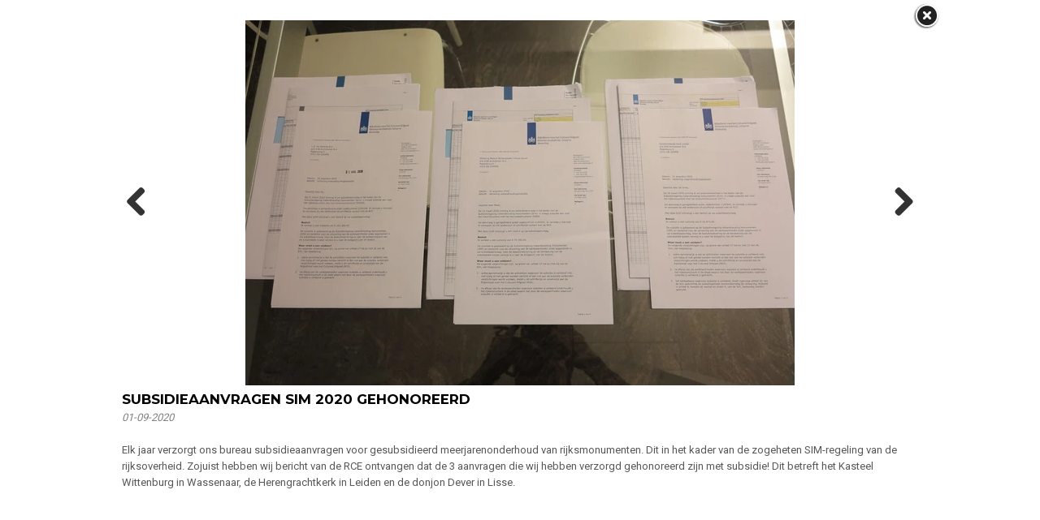

--- FILE ---
content_type: text/html
request_url: https://www.gvbarchitecten.nl/c/actueel/lb99387/subsidieaanvragen-sim-2020-gehonoreerd
body_size: 3366
content:
<!DOCTYPE html PUBLIC "-//W3C//DTD XHTML 1.0 Strict//EN" "http://www.w3.org/TR/xhtml1/DTD/xhtml1-strict.dtd">
<html xmlns="http://www.w3.org/1999/xhtml" xml:lang="en" lang="en">
<head>
<meta http-equiv="Content-Type" content="text/html; charset=UTF-8" />
<meta http-equiv="content-language" content="nl">
<meta name="google" content="notranslate">


<meta name="description" content="01-09-2020Elk jaar verzorgt ons bureau subsidieaanvragen voor gesubsidieerd meerjarenonderhoud van rijksmonumenten. Dit in het kader van de zogeheten SIM-regeling van de rijksoverheid. Zojuist hebben wij bericht van de RCE ontvangen dat de 3 aanvragen die wij hebben verzorgd gehonoreerd zijn met subsidie! Dit betreft het Kasteel Wittenburg in Wassenaar, de Herengrachtkerk in Leiden en de donjon Dever in Lisse. ..." />
<meta name="keywords" content="" />
<meta name="language" content="nl" />
<meta property="og:title" content="subsidieaanvragen SIM 2020 gehonoreerd - GVB architecten Leiden" />
<meta property="og:description" content="01-09-2020Elk jaar verzorgt ons bureau subsidieaanvragen voor gesubsidieerd meerjarenonderhoud van rijksmonumenten. Dit in het kader van de zogeheten SIM-regeling van de rijksoverheid. Zojuist hebben wij bericht van de RCE ontvangen dat de 3 aanvragen die wij hebben verzorgd gehonoreerd zijn met subsidie! Dit betreft het Kasteel Wittenburg in Wassenaar, de Herengrachtkerk in Leiden en de donjon Dever in Lisse. ..." />
<meta property="og:url" content="https://www.gvbarchitecten.nl/c/actueel/lb99387/subsidieaanvragen-sim-2020-gehonoreerd" />
<meta property="og:image" content="https://www.gvbarchitecten.nl/uimg/gvb2/b99387_img1f.jpg" />

<link rel="canonical" href="https://www.gvbarchitecten.nl/lb99387/subsidieaanvragen-sim-2020-gehonoreerd">
<meta property="og:image:width" content="1600" />
<meta property="og:image:height" content="1066" />
 
<title>subsidieaanvragen SIM 2020 gehonoreerd - GVB architecten Leiden</title>

<link rel="stylesheet" type="text/css" href="/css/style_gvb2.css?rev=1120231114105642" />

<link href='//fonts.googleapis.com/css?family=Montserrat:400,700' rel='stylesheet' type='text/css'>
<link href='//fonts.googleapis.com/css?family=Roboto:400,700' rel='stylesheet' type='text/css'> <style>body{background-color:#Ffffff;background-image:url('/uimg/gvb2/clear.gif?d=105642');background-repeat:no-repeat;background-attachment:fixed;background-position:center top;background-size:cover;-webkit-background-size: cover;-moz-background-size: cover;-o-background-size: cover;}</style>   
<link rel="icon" type="image/jpg" href="/uimg/gvb2/siteiconf.jpg">
   
<link rel="stylesheet" type="text/css" href="/fontello/css/fontello.css?rev=250217">
<link rel="stylesheet" type="text/css" href="/fontello/css/animation.css">
<!--[if IE 7]><link rel="stylesheet" href="/fontello/css/fontello-ie7.css"><![endif]-->

<script language="javascript" src="//ajax.googleapis.com/ajax/libs/jquery/1.8.2/jquery.min.js"></script>
<!--[if IE]><script src="//html5shiv.googlecode.com/svn/trunk/html5.js"></script><![endif]-->

<script language="javascript">
try {
var kolommargin_min = 10;
var kolommargin_max = 50;
var blokmarginbot = 30;
var uitlijnpar = 'Y';
var bottomuitlijnpar = '';
}
catch(err){};
</script>


<script language="javascript">var normhoogte=0;var ltablet='';var lmobile='';var snm='gvb2';</script>
<script src="/blocks.js?rev=20210131"></script>
<script src="/validate.js"></script>


<style>
body {
	overflow-y:scroll;
}
.block {
	background:#ffffff; ;
	position:absolute;
	width: 230px;
	max-width: 230px;
}
.sideblock {
	position:relative;
	overflow:auto;
	width: 230px;
	max-width: 230px;
}

.blockcontent {
        overflow:hidden;
		clear:both;
		}
.blockcontent img {
        max-width: 216px;
}






</style>

<script type="text/javascript" src="/fancybox2/lib/jquery.mousewheel-3.0.6.pack.js"></script>
<script type="text/javascript" src="/fancybox2/source/jquery.fancybox.js"></script>
<link rel="stylesheet" type="text/css" href="/fancybox2/source/jquery.fancybox.css" media="screen" />
<div id="switchkleur" style="display:none;background:#ffffff; "></div>
<script language="Javascript" src="/gofancyv3.js?rev=20200904"></script>
<script type="text/javascript" src="/ajax.js"></script>
<script src="/countpage.js?rev=1" type="text/javascript"></script>
<script src="//ajax.googleapis.com/ajax/libs/mootools/1.5.2/mootools.min.js"></script><script language="javascript" src="/lazyload.js"></script>

 


</head>

<body onload="setupBlocks();" id="c1802" class="bodytag resultpage ">



<div id="fb-root"></div>
<div id="startdiv"></div>

<div id="container" style="position:relative">



<div style="text-align:left" id="topdiv"><a href="/"><img src="/uimg/gvb2/sitetopf.gif?d=105642" border="0" height="55" id="topafbeelding" alt="home" title="home"></a></div>


<div style="clear:both"></div>
<div class="navdiv">
<div class="menutable" style="margin-bottom:5px;text-align:center;">
<div class="menuuit mnuitm1" style="display:inline-block;margin-top:5px;line-height:30px"><a href="/c/architectuur" ><span class="menuuit">Architectuur</span></a></div>

<div class="menuuit mnuitm2" style="display:inline-block;margin-top:5px;line-height:30px"><a href="/c/restauratie" ><span class="menuuit">Restauratie</span></a></div>

<div class="menuuit mnuitm3" style="display:inline-block;margin-top:5px;line-height:30px"><a href="/c/bouwhistorie" ><span class="menuuit">Bouwhistorie</span></a></div>

<div class="menuuit mnuitm4" style="display:inline-block;margin-top:5px;line-height:30px"><a href="/c/onderhoud" ><span class="menuuit">Onderhoud</span></a></div>

<div class="menuuit mnuitm5" style="display:inline-block;margin-top:5px;line-height:30px"><a href="/c/impressie-oudere-projecten" ><span class="menuuit">impressie oudere projecten</span></a></div>

<div class="menuuit mnuitm6" style="display:inline-block;margin-top:5px;line-height:30px"><a href="/c/bureau" ><span class="menuuit">Bureau</span></a></div>

<div class="menuaan mnuitm7" style="display:inline-block;margin-top:5px;line-height:30px"><a href="/c/actueel" ><span class="menuaan">Actueel</span></a></div>

<div class="menuuit mnuitm8" style="display:inline-block;margin-top:5px;line-height:30px"><a href="/c/contact" ><span class="menuuit">Contact</span></a></div>
</div>
</div>




<div id="blocklistwrap">


<div style="position:relative;overflow:hidden;" id="blocklist" class="blocklistclass">

<div id="wacht" style="text-align:center;height:200px;margin-top:100px"><img src="/img/loader.gif"></div>
<a name="label"></a><div class="block blockpc blok1 " style="display:none" id="b">
<div class="blockscroll">

<div class="blockcontent" >
<!--B-->
<div style="margin-bottom:7px;height:150px;overflow:hidden;position:relative" class="imgdiv "><a href="/lb99387/subsidieaanvragen-sim-2020-gehonoreerd" onclick="gof('/lb99387/subsidieaanvragen-sim-2020-gehonoreerd');return false" ><img class="blockimg" width="226" height="150" style="display:block;max-width:226px;max-height:150px;margin-left:-5px;margin-top:;min-width:100%" src="/img/clear.gif" data-src="/uimg/gvb2/b99387_img1f.jpg?d=2&w=226" alt="subsidieaanvragen SIM 2020 gehonoreerd" title="subsidieaanvragen SIM 2020 gehonoreerd >>" border="0" id="firstimgblock99387"><div class="imgdivxtra"></div>
<noscript><img src="/uimg/gvb2/b99387_img1f.jpg?d=2&w=226" width="226" height="150" ></noscript>
</a></div>
 
<H1 class="blok1" style="display:none"></H1>
<span >
<span class="txt blok1"></span><div style="height:7px"></div>

</span>

</div>
<span >

</span>
</div>
</div>
<a name="label99387"></a><div class="block blockpc blok1      leenblok" style="display:none" id="b99387">
<div class="blockscroll">

<div class="blockcontent" >
 
<H1 class="blok1" ><div onclick="javascript:gof('/lb99387/subsidieaanvragen-sim-2020-gehonoreerd')" onmouseover="this.style.cursor='pointer'" class="bloktitel" data-url="/lb99387/subsidieaanvragen-sim-2020-gehonoreerd">subsidieaanvragen SIM 2020 gehonoreerd</div></H1>
<span >
<span class="txt blok1"><span style="color: #808080;"><em>01-09-2020</em></span><br /><br />Elk jaar verzorgt ons bureau subsidieaanvragen voor gesubsidieerd meerjarenonderhoud van rijksmonumenten. Dit in het kader van de zogeheten SIM-regeling van de rijksoverheid. Zojuist hebben wij bericht van de RCE ontvangen dat de 3 aanvragen die wij hebben verzorgd gehonoreerd zijn met subsidie! Dit betreft het Kasteel Wittenburg in Wassenaar, de Herengrachtkerk in Leiden en de donjon Dever in Lisse.</span><div style="height:7px"></div>
             
</span>

</div>
<span >

</span>
</div>
</div>

<script language="javascript">
function gof(l) {
var w=Math.min((0.9 * $(window).innerWidth()),1000);
setCookie('fancyw',w);
setCookie('fancyh',$(window).innerHeight());
if ((l.indexOf('youtube') > 0) || (l.indexOf('vimeo') > 0)) {
gofancy(l,w,560);
} else {
gofancyvertical(l,w,6200,'Y');
}
};
</script>


</div>

</div>

<div id="extrafooter" style="clear:both"></div>
<div id="slotdiv" style="" class="footer"></div>

</div>

<div class="colofon txt" style="float:right;font-size:80%;padding:3px;">&copy; 2026 - <a href="http://www.snelsite.nl" target="_blank">snelsite.nl</a> - 
<!-- inlog -->
<input class="input-rounded-button" type="button" value="log in" onclick="location.href='/usermgmt/login?'" nonclick="gofancy('/usermgmt/login?',400,300)"  />
 - <a href="/sitemap">sitemap</a> - <a href="javascript:gof('/privacystatement-avg')">privacystatement/AVG</a></div>

<!-- wegscrollhoogte -->
<div style="height:100px;z-index:-10" id="wegscrollhoogte">&nbsp;</div>

  

<script language="Javascript">
function setCookie(name,value,expire) 
{
	document.cookie = name + "=" + escape(value) + ((expire==null) ? " " : (";  expires=" + expire.toGMTString())) + ";path=/;"
}
setCookie('blokseq','135273,135267,135266,135265,134895,134894,134005,134006,132528,132527,132445,132446,132121,132122,132123,132124,132125,128693,128692,128373,128374,128375,127910,127606,127607,127001,127002,125701,127003,125274,125268,125267,125269,124583,124586,122487,122395,122396,122397,121298,121299,119536,119495,119258,118969,118970,119107,118971,118975,119108,119110,118499,116714,116517,116519,116522,116523,115153,115154,115155,113831,113833,113832,113826,112260,112261,111356,111355,111357,109990,109991,109989,109247,108673,108672,108674,108675,107103,107101,107102,106150,106149,106151,102834,102904,100356,100056,99959,99387,98811,98812,97737,97738,97739,97740,95189,95188,95187,93519,93204,93203,92352,92353,92354,88222,88224,88225,87088,87168,85559,95232,84728,84727,84726,84725,83393,81091,81072,79911,79754,79753,79756,79755,76217,75697,74504,73926,72518,71245,73925,71247,71239,69569,67944,67945,67523,67524,66153,66156,64312,64311,62136,60278,60277,54311,52218,52219,52217,50375,50372,50117,50373,50116,50374,44525,42042,41702,41701,40391,40387,40386,40385,40392,40384,36684,36683,36686,33857,33394,33395,32268,30701,30682,30193,29869,31161,28190,28189,27487,27022,25762,25309,25574,24938,24937,24517,24473,24518,24519,23524,23525,23526,23527,23528,23529,23530,23531,23532,23533,');



$(document).ready(function(){
document.getElementById('wacht').style.display='none';
if (location.hash.substring(0,3) == '#lb') {gof(location.hash.replace('#','/'))};if (location.hash.substring(0,8) == '#contact') {gofancy('/contact',500,'98%')};
});
function resetup() {
    if(redo==='N') {
        setTimeout(function() {resetup()}, 1500);
        return;
    }
	setupBlocks();
	startinf();
}

$(window).load(function(){
        setTimeout(function() {resetup()}, 1500);
});




</script>






 
<script language="javascript">
var landblok = 'Y';
$(document).ready(function(){
gof('/lb99387/subsidieaanvragen-sim-2020-gehonoreerd');
});

function sluitfb () {
location.replace('/c/actueel');
};
</script>




<div class="bgdiv"></div>
  
</body>
</html>


<!-- blok.html -->

--- FILE ---
content_type: text/html
request_url: https://www.gvbarchitecten.nl/lb99387/subsidieaanvragen-sim-2020-gehonoreerd
body_size: 2936
content:
<!DOCTYPE html PUBLIC "-//W3C//DTD XHTML 1.0 Strict//EN" "http://www.w3.org/TR/xhtml1/DTD/xhtml1-strict.dtd">
<html xmlns="http://www.w3.org/1999/xhtml" xml:lang="en" lang="en">
<head>
<meta http-equiv="Content-Type" content="text/html; charset=UTF-8" />
<meta http-equiv="content-language" content="nl">
<meta name="google" content="notranslate">


<meta name="language" content="nl" />
<meta property="og:type" content="website" />
<meta property="og:title" content="subsidieaanvragen SIM 2020 gehonoreerd - GVB architecten Leiden" />
<meta property="og:description" content="01-09-2020 Elk jaar verzorgt ons bureau subsidieaanvragen voor gesubsidieerd meerjarenonderhoud van rijksmonumenten. Dit in het kader van de zogeheten SIM-regeling v..." />
<meta property="og:url" content="https://www.gvbarchitecten.nl/lb99387/subsidieaanvragen-sim-2020-gehonoreerd" />
<meta property="og:image" content="https://www.gvbarchitecten.nl/uimg/gvb2/b99387_img1f.jpg" />
<meta property="og:image:width" content="1600" />
<meta property="og:image:height" content="1066" />

<meta name="description" content="01-09-2020 Elk jaar verzorgt ons bureau subsidieaanvragen voor gesubsidieerd meerjarenonderhoud van rijksmonumenten. Dit in het kader van de zogeheten SIM-regeling v..." />

<link rel="canonical" href="https://www.gvbarchitecten.nl/lb99387/subsidieaanvragen-sim-2020-gehonoreerd"> 
<title>subsidieaanvragen SIM 2020 gehonoreerd - GVB architecten Leiden</title>
<link rel="stylesheet" type="text/css" href="/fontello/css/fontello.css?rev=150615">
<link rel="stylesheet" type="text/css" href="/fontello/css/animation.css">
<!--[if IE 7]><link rel="stylesheet" href="/fontello/css/fontello-ie7.css"><![endif]-->

<link rel="stylesheet" type="text/css" href="/css/style_gvb2.css?rev=20231114105642" />

<link href='//fonts.googleapis.com/css?family=Montserrat:400,700' rel='stylesheet' type='text/css'>
<link href='//fonts.googleapis.com/css?family=Roboto:400,700' rel='stylesheet' type='text/css'>  
<link rel="icon" type="image/jpg" href="/uimg/gvb2/siteiconf.jpg">
   
<link rel="stylesheet" type="text/css" href="/fontello/css/fontello.css?rev=150615">
<link rel="stylesheet" type="text/css" href="/fontello/css/animation.css">
<!--[if IE 7]><link rel="stylesheet" href="/fontello/css/fontello-ie7.css"><![endif]-->

<script src="//code.jquery.com/jquery-latest.js"></script>
<!--[if IE]><script src="//html5shiv.googlecode.com/svn/trunk/html5.js"></script><![endif]-->
<script src="/validate.js?v=2"></script>
<script type="text/javascript" src="/ajax.js"></script>
<script language="javascript">var snm='gvb2';</script>
<script src="/countpage.js?rev=1" type="text/javascript"></script>


 
<!-- inline styles omdat deze per categorie kunnen afwijken -->

<style>

.bodybg {
	background:#ffffff;;

}
.imgfancybox {
margin:auto !important;
}
</style>

	<!-- Custom scrollbars CSS -->
	<link href="/sb/jquery.mCustomScrollbar.css" rel="stylesheet" type="text/css" />

</head>

<body class=" " onload="" style="background:none !important">

<script language="Javascript">
if (parent.location.href == window.location.href) {
window.location.replace('/c/actueel#lb99387/subsidieaanvragen-sim-2020-gehonoreerd');
};
</script>


<div id="startfancybox"></div>

<div class="bodybg" style="padding-top:5px">
<div id="fb-root"></div>


<div id="kopbovendiv"></div>

<div class="divh" style="margin:0px auto 0px auto;">
<link rel="stylesheet" href="/flexslider/flexslider.css" type="text/css">
<style>
/* override always visible */
.flexslider .flex-prev { opacity: 0.7; left: 10px; }
.flexslider .flex-next { opacity: 0.7; right: 10px; }
.flexslider .flex-next, .flexslider .flex-prev { opacity: 0.7; }
</style>
<script src="/flexslider/jquery.flexslider.js"></script>

<script type="text/javascript">
jQuery(document).ready(function($){
$(window).load(function(){
$('.flexslider').flexslider({
animation:"slide",
controlNav:false,
randomize:false,
animationLoop: false,
slideshow: false,
startAt: 1,
animationSpeed: 400,
prevText: "",
nextText: "",

start: function(slider) { // Fires when the slider loads the first slide
      var slide_count = slider.count - 1;

      $(slider)
        .find('img.lazy:eq(0)')
        .each(function() {
          var src = $(this).attr('data-src');
          $(this).attr('src', src).removeAttr('data-src');
        });
    },
    before: function(slider) { // Fires asynchronously with each slider animation
      var slides     = slider.slides,
          index      = slider.animatingTo,
          $slide     = $(slides[index]),
          $img       = $slide.find('img[data-src]'),
          current    = index,
          nxt_slide  = current + 1,
          prev_slide = current - 1;

      $slide
        .parent()
        .find('img.lazy:eq(' + current + '), img.lazy:eq(' + prev_slide + '), img.lazy:eq(' + nxt_slide + ')')
        .each(function() {
          var src = $(this).attr('data-src');
          $(this).attr('src', src).removeAttr('data-src');
        });
    }


});

});

});



</script>
<div class="flexslider imgfancybox" style="height:450px !important;width:990px !important">
<ul class="slides">
<li>
<div style="background:url('/img/clear.gif');background-position:center center;background-repeat:no-repeat;background-size:100%;height:450px;width:"> </div>
</li>
<li><img class="imgfancy " src="/uimg/gvb2/b99387_img1f.jpg?d=2&w=676" title="subsidieaanvragen SIM 2020 gehonoreerd" alt="subsidieaanvragen SIM 2020 gehonoreerd" style="margin:auto;width:676px;height:450px;margin-top:0px" id="firstimgblock99387">

</li>
<li>
<div style="background:url('/img/clear.gif');background-position:center center;background-repeat:no-repeat;background-size:100%;height:450px;width:"> </div>
</li>
</ul></div>
</div>
<script language="javascript">
var einde;
jQuery(document).ready(function($){
$(window).load(function(){

$('.flexslider').data('flexslider').getTarget = function(dir) {
  $('.flexslider').data('flexslider').direction = dir;
if (dir === "next") {
	    if ($('.flexslider').data('flexslider').currentSlide === $('.flexslider').data('flexslider').last-1) {einde = 'Y';window.location.replace('/lb98811/vakantiesluiting-bureau');return ($('.flexslider').data('flexslider').last)};
        return ($('.flexslider').data('flexslider').currentSlide === $('.flexslider').data('flexslider').last-1) ? 1 : $('.flexslider').data('flexslider').currentSlide + 1;
} else {
		if ($('.flexslider').data('flexslider').currentSlide === 1) {einde = 'Y';window.location.replace('/lb99959/opdracht-advisering-herbouw-historische-panden-rotterdam');return (0)};
		return ($('.flexslider').data('flexslider').currentSlide === 1) ? $('.flexslider').data('flexslider').last-1 : $('.flexslider').data('flexslider').currentSlide - 1;
}
};
});
});
</script>
<div id="verticalspacefototekst" style="height:5px"></div>

<div class="divh divtekst" style="width:980px;margin:0px auto 0px auto;;overflow-x:hidden;overflow-y:auto;-webkit-overflow-scrolling: touch;" id="tblok">
<div id="scrtekst"><span class="blok1">
<h1 class="blok1 koponder"><div style="float:left;position:relative;margin-right:4px"><div class="prevnextarrows"><a href="/lb99959/opdracht-advisering-herbouw-historische-panden-rotterdam"><img src="/img/panel-prev.png" border="0" height="15" class="prevarrow"></a>&nbsp;<a href="/lb98811/vakantiesluiting-bureau"><img src="/img/panel-next.png" border="0" height="15" class="nextarrow"></a></div></div><div style="display:table-cell;width:1000px">subsidieaanvragen SIM 2020 gehonoreerd</div></h1>


<span class="txt blok1"><span style="color: #808080;"><em>01-09-2020</em></span><br /><br />Elk jaar verzorgt ons bureau subsidieaanvragen voor gesubsidieerd meerjarenonderhoud van rijksmonumenten. Dit in het kader van de zogeheten SIM-regeling van de rijksoverheid. Zojuist hebben wij bericht van de RCE ontvangen dat de 3 aanvragen die wij hebben verzorgd gehonoreerd zijn met subsidie! Dit betreft het Kasteel Wittenburg in Wassenaar, de Herengrachtkerk in Leiden en de donjon Dever in Lisse.</span>

<span class="txt blok1 txtlang"></span>


<span class="txt blok1"></span>













</span></div>

</div>


<script language="javascript">
$('a[href^="http://"]').attr('target','_blank');
</script>






<div style="clear:both"></div>
<div style="margin-top:14px;width:97%;margin-left:auto;margin-right:auto;height:45px;overflow:hidden" id="fbsocmed">


</div>


	<!-- Get Google CDN's jQuery and jQuery UI with fallback to local http://www.jqueryrain.com/-->

<script type="text/javascript" src="//ajax.googleapis.com/ajax/libs/jquery/1.7.1/jquery.min.js"></script>
<script type="text/javascript" src="//ajax.googleapis.com/ajax/libs/jqueryui/1.8.18/jquery-ui.min.js"></script>
	<!-- mousewheel plugin -->
	<script src="/sb/jquery.mousewheel.min.js"></script>
	<!-- custom scrollbars plugin -->
	<script src="/sb/jquery.mCustomScrollbar.js"></script>




	<script>
		(function($){
$(document).ready(function(){
				$("#tblok").mCustomScrollbar({
					scrollButtons:{	enable:true}
				});
			});
$(window).load(function(){
				$("#tblok").mCustomScrollbar("update");
			});



			})(jQuery);
	</script>
	
<script language="javascript">
$(document).ready(function(){
            initAddThis();
        });

        function initAddThis() 
        {
            try{addthis.init()} catch(err) {};
			}
$(document).mouseup(function(e) 
{
    var container = $(".bodybg");

    // if the target of the click isn't the container nor a descendant of the container
    if (!container.is(e.target) && container.has(e.target).length === 0) 
    {
        parent.$.fancybox.close();
    }
});
            </script>
<script language="javascript">
history.pushState ( {}, '', window.location.href);
try{
if (parent.location.href.indexOf('/lb') > 0) {
parent.history.replaceState( {}, '', parent.location.href.split('/lb')[0]+location.pathname )
}
else {
parent.history.replaceState( {}, '', parent.location.href.split('#')[0]+location.pathname.replace('/','#') )
}
} catch(err) {};
</script>
<!--script src="/twitterfeed.js" type="text/javascript"></script-->
<script language="javascript" src="/jquery-highlight.js"></script>
<script language="javascript">$(document).ready(function(){ 
var zoekterm = '';
try {zoekterm = window.parent.document.getElementById('zoekterm').innerText} catch (err) {};
if (zoekterm != "") {console.log(zoekterm);$(document.body).highlight(zoekterm)}
});
$('.fancybox-overlay',parent.document).scrollTop(0);
</script>

</div>
<!--blokvertical-->
</body>
</html>
	


--- FILE ---
content_type: application/javascript
request_url: https://www.gvbarchitecten.nl/sb/jquery.mCustomScrollbar.js
body_size: 5688
content:
/* 
== malihu jquery custom scrollbars plugin == 
version: 2.1 
author: malihu (http://manos.malihu.gr) 
plugin home: http://manos.malihu.gr/jquery-custom-content-scroller 
*/
(function($){
	var methods={
		init:function(options){
			var defaults={ 
				set_width:false, /*optional element width: boolean, pixels, percentage*/
				set_height:false, /*optional element height: boolean, pixels, percentage*/
				horizontalScroll:false, /*scroll horizontally: boolean*/
				scrollInertia:550, /*scrolling inertia: integer (milliseconds)*/
				scrollEasing:"easeOutCirc", /*scrolling easing: string*/
				mouseWheel:"auto", /*mousewheel support and velocity: boolean, "auto", integer*/
				autoDraggerLength:true, /*auto-adjust scrollbar dragger length: boolean*/
				scrollButtons:{ /*scroll buttons*/
					enable:false, /*scroll buttons support: boolean*/
					scrollType:"continuous", /*scroll buttons scrolling type: "continuous", "pixels"*/
					scrollSpeed:20, /*scroll buttons continuous scrolling speed: integer*/
					scrollAmount:40 /*scroll buttons pixels scroll amount: integer (pixels)*/
				},
				advanced:{
					updateOnBrowserResize:true, /*update scrollbars on browser resize (for layouts based on percentages): boolean*/
					updateOnContentResize:false, /*auto-update scrollbars on content resize (for dynamic content): boolean*/
					autoExpandHorizontalScroll:false /*auto-expand width for horizontal scrolling: boolean*/
				},
				callbacks:{
					onScroll:function(){}, /*user custom callback function on scroll event*/
					onTotalScroll:function(){}, /*user custom callback function on scroll end reached event*/
					onTotalScrollOffset:0 /*scroll end reached offset: integer (pixels)*/
				}
			},
			options=$.extend(true,defaults,options);
			/*check for touch device*/
			$(document).data("mCS-is-touch-device",false);
			if(is_touch_device()){
				$(document).data("mCS-is-touch-device",true);
			}
			function is_touch_device(){
				return !!("ontouchstart" in window) ? 1 : 0;
			}
			return this.each(function(){
				var $this=$(this);
				/*set element width/height, create markup for custom scrollbars, add classes*/
				if(options.set_width){
					$this.css("width",options.set_width);
				}
				if(options.set_height){
					$this.css("height",options.set_height);
				}
				if(!$(document).data("mCustomScrollbar-index")){
					$(document).data("mCustomScrollbar-index","1");
				}else{
					var mCustomScrollbarIndex=parseInt($(document).data("mCustomScrollbar-index"));
					$(document).data("mCustomScrollbar-index",mCustomScrollbarIndex+1);
				}
				$this.wrapInner("<div class='mCustomScrollBox' id='mCSB_"+$(document).data("mCustomScrollbar-index")+"' style='position:relative; height:100%; overflow:hidden; max-width:100%;' />").addClass("mCustomScrollbar _mCS_"+$(document).data("mCustomScrollbar-index"));
				var mCustomScrollBox=$this.children(".mCustomScrollBox");
				if(options.horizontalScroll){
					mCustomScrollBox.addClass("mCSB_horizontal").wrapInner("<div class='mCSB_h_wrapper' style='position:relative; left:0; width:999999px;' />");
					var mCSB_h_wrapper=mCustomScrollBox.children(".mCSB_h_wrapper");
					mCSB_h_wrapper.wrapInner("<div class='mCSB_container' style='position:absolute; left:0;' />").children(".mCSB_container").css({"width":mCSB_h_wrapper.children().outerWidth(),"position":"relative"}).unwrap();
				}else{
					mCustomScrollBox.wrapInner("<div class='mCSB_container' style='position:relative; top:0;' />");
				}
				var mCSB_container=mCustomScrollBox.children(".mCSB_container");
				if(!$(document).data("mCS-is-touch-device")){ /*not touch device - apply custom scrollbars functionality*/
					mCSB_container.after("<div class='mCSB_scrollTools' style='position:absolute;'><div class='mCSB_draggerContainer' style='position:relative;'><div class='mCSB_dragger' style='position:absolute;'><div class='mCSB_dragger_bar' style='position:relative;'></div></div><div class='mCSB_draggerRail'></div></div></div>");
					var mCSB_scrollTools=mCustomScrollBox.children(".mCSB_scrollTools"),
						mCSB_draggerContainer=mCSB_scrollTools.children(".mCSB_draggerContainer"),
						mCSB_dragger=mCSB_draggerContainer.children(".mCSB_dragger");
					if(options.horizontalScroll){
						mCSB_dragger.data("minDraggerWidth",mCSB_dragger.width());
					}else{
						mCSB_dragger.data("minDraggerHeight",mCSB_dragger.height());
					}
					if(options.scrollButtons.enable){
						if(options.horizontalScroll){
							mCSB_scrollTools.prepend("<a class='mCSB_buttonLeft' style='display:block; position:relative;'></a>").append("<a class='mCSB_buttonRight' style='display:block; position:relative;'></a>");
						}else{
							mCSB_scrollTools.prepend("<a class='mCSB_buttonUp' style='display:block; position:relative;'></a>").append("<a class='mCSB_buttonDown' style='display:block; position:relative;'></a>");
						}
					}
					/*mCustomScrollBox scrollTop and scrollLeft is always 0 to prevent browser focus scrolling*/
					mCustomScrollBox.bind("scroll",function(){
						mCustomScrollBox.scrollTop(0).scrollLeft(0);
					});
					/*store element options and update element*/
					$this.data({
						"horizontalScroll":options.horizontalScroll,
						"scrollInertia":options.scrollInertia,
						"scrollEasing":options.scrollEasing,
						"mouseWheel":options.mouseWheel,
						"autoDraggerLength":options.autoDraggerLength,
						"scrollButtons-enable":options.scrollButtons.enable,
						"scrollButtons-scrollType":options.scrollButtons.scrollType,
						"scrollButtons-scrollSpeed":options.scrollButtons.scrollSpeed,
						"scrollButtons-scrollAmount":options.scrollButtons.scrollAmount,
						"autoExpandHorizontalScroll":options.advanced.autoExpandHorizontalScroll,
						"onScroll-Callback":options.callbacks.onScroll,
						"onTotalScroll-Callback":options.callbacks.onTotalScroll,
						"onTotalScroll-Offset":options.callbacks.onTotalScrollOffset
					}).mCustomScrollbar("update");
					/*window resize fn (for layouts based on percentages)*/
					if(options.advanced.updateOnBrowserResize){
						var mCSB_resizeTimeout;
						$(window).resize(function(){
							if(mCSB_resizeTimeout){
								clearTimeout(mCSB_resizeTimeout);
							}
							mCSB_resizeTimeout=setTimeout(function(){
								$this.mCustomScrollbar("update");
							},150);
						});
					}
				}else{ /*is touch device*/
					/*check for mobile os/browser not supporting overflow:auto (Android 2.xx)*/
					var ua=navigator.userAgent;
					if(ua.indexOf("Android")!=-1){ 
						var androidversion=parseFloat(ua.slice(ua.indexOf("Android")+8));
						if(androidversion<3){
							touchScroll("mCSB_"+$(document).data("mCustomScrollbar-index")); /*non overflow:auto fn*/
						}else{
							mCustomScrollBox.css({"overflow":"auto","-webkit-overflow-scrolling":"touch"});
						}
					}else{
						mCustomScrollBox.css({"overflow":"auto","-webkit-overflow-scrolling":"touch"});
					}
					mCSB_container.addClass("mCS_no_scrollbar mCS_touch");
					$this.data({
						"horizontalScroll":options.horizontalScroll,
						"scrollInertia":options.scrollInertia,
						"scrollEasing":options.scrollEasing,
						"autoExpandHorizontalScroll":options.advanced.autoExpandHorizontalScroll,
						"onScroll-Callback":options.callbacks.onScroll,
						"onTotalScroll-Callback":options.callbacks.onTotalScroll,
						"onTotalScroll-Offset":options.callbacks.onTotalScrollOffset
					});
					mCustomScrollBox.scroll(function(){
						$this.mCustomScrollbar("callbacks",mCustomScrollBox,mCSB_container); /*user custom callback functions*/
					});
					/*non overflow:auto fn 
					(source: http://chris-barr.com/index.php/entry/scrolling_a_overflowauto_element_on_a_touch_screen_device/)*/
					function touchScroll(id){
						var el=document.getElementById(id),
							scrollStartPosY=0,
							scrollStartPosX=0;
						document.getElementById(id).addEventListener("touchstart",function(event){
							scrollStartPosY=this.scrollTop+event.touches[0].pageY;
							scrollStartPosX=this.scrollLeft+event.touches[0].pageX;
							/*event.preventDefault(); // Keep this remarked so you can click on buttons and links in the div*/
						},false);
						document.getElementById(id).addEventListener("touchmove",function(event){
							/*These if statements allow the full page to scroll (not just the div) if they are
							at the top of the div scroll or the bottom of the div scroll
							The -5 and +5 below are in case they are trying to scroll the page sideways
							but their finger moves a few pixels down or up.  The event.preventDefault() function
							will not be called in that case so that the whole page can scroll.*/
							if((this.scrollTop<this.scrollHeight-this.offsetHeight && this.scrollTop+event.touches[0].pageY<scrollStartPosY-5) || (this.scrollTop!=0 && this.scrollTop+event.touches[0].pageY>scrollStartPosY+5))
								event.preventDefault();	
							if((this.scrollLeft<this.scrollWidth-this.offsetWidth && this.scrollLeft+event.touches[0].pageX < scrollStartPosX-5) || (this.scrollLeft!=0&&this.scrollLeft+event.touches[0].pageX>scrollStartPosX+5))
								event.preventDefault();	
							this.scrollTop=scrollStartPosY-event.touches[0].pageY;
							this.scrollLeft=scrollStartPosX-event.touches[0].pageX;
						},false);
					}
				}
				/*content resize fn (for dynamically generated content)*/
				if(options.advanced.updateOnContentResize){
					var mCSB_onContentResize;
					if(options.horizontalScroll){
						var mCSB_containerOldSize=mCSB_container.outerWidth();
						if(is_touch_device()){
							/*disable iOS webkit inertia for smooth scrolling*/
							mCustomScrollBox.css({"-webkit-overflow-scrolling":"auto"});
						}
					}else{
						var mCSB_containerOldSize=mCSB_container.outerHeight();
					}
					mCSB_onContentResize=setInterval(function(){
						if(options.horizontalScroll){
							if(options.advanced.autoExpandHorizontalScroll){
								mCSB_container.css({"position":"absolute","width":"auto"}).wrap("<div class='mCSB_h_wrapper' style='position:relative; left:0; width:999999px;' />").css({"width":mCSB_container.outerWidth(),"position":"relative"}).unwrap();
							}
							var mCSB_containerNewSize=mCSB_container.outerWidth();
						}else{
							var mCSB_containerNewSize=mCSB_container.outerHeight();
						}
						if(mCSB_containerNewSize!=mCSB_containerOldSize){
							$this.mCustomScrollbar("update");
							mCSB_containerOldSize=mCSB_containerNewSize;
						}
					},300);
				}
			});
		},
		update:function(){
			var $this=$(this),
				mCustomScrollBox=$this.children(".mCustomScrollBox"),
				mCSB_container=mCustomScrollBox.children(".mCSB_container");
			if(!$(document).data("mCS-is-touch-device")){
				mCSB_container.removeClass("mCS_no_scrollbar");
			}
			var mCSB_scrollTools=mCustomScrollBox.children(".mCSB_scrollTools"),
				mCSB_draggerContainer=mCSB_scrollTools.children(".mCSB_draggerContainer"),
				mCSB_dragger=mCSB_draggerContainer.children(".mCSB_dragger");
			if($this.data("horizontalScroll")){
				var mCSB_buttonLeft=mCSB_scrollTools.children(".mCSB_buttonLeft"),
					mCSB_buttonRight=mCSB_scrollTools.children(".mCSB_buttonRight"),
					mCustomScrollBoxW=mCustomScrollBox.width();
				if($this.data("autoExpandHorizontalScroll")){
					mCSB_container.css({"position":"absolute","width":"auto"}).wrap("<div class='mCSB_h_wrapper' style='position:relative; left:0; width:999999px;' />").css({"width":mCSB_container.outerWidth(),"position":"relative"}).unwrap();
				}
				var mCSB_containerW=mCSB_container.outerWidth();
			}else{
				var mCSB_buttonUp=mCSB_scrollTools.children(".mCSB_buttonUp"),
					mCSB_buttonDown=mCSB_scrollTools.children(".mCSB_buttonDown"),
					mCustomScrollBoxH=mCustomScrollBox.height(),
					mCSB_containerH=mCSB_container.outerHeight();
			}
			if(mCSB_containerH>mCustomScrollBoxH && !$this.data("horizontalScroll") && !$(document).data("mCS-is-touch-device")){ /*content needs vertical scrolling*/
				mCSB_scrollTools.css("display","block");
				var mCSB_draggerContainerH=mCSB_draggerContainer.height();
				/*auto adjust scrollbar dragger length analogous to content*/
				if($this.data("autoDraggerLength")){
					var draggerH=Math.round(mCustomScrollBoxH/mCSB_containerH*mCSB_draggerContainerH),
						minDraggerH=mCSB_dragger.data("minDraggerHeight");
					if(draggerH<=minDraggerH){ /*min dragger height*/
						mCSB_dragger.css({"height":minDraggerH});
					}else if(draggerH>=mCSB_draggerContainerH-10){ /*max dragger height*/
						var mCSB_draggerContainerMaxH=mCSB_draggerContainerH-10;
						mCSB_dragger.css({"height":mCSB_draggerContainerMaxH});
					}else{
						mCSB_dragger.css({"height":draggerH});
					}
					mCSB_dragger.children(".mCSB_dragger_bar").css({"line-height":mCSB_dragger.height()+"px"});
				}
				var mCSB_draggerH=mCSB_dragger.height(),
				/*calculate and store scroll amount*/
					scrollAmount=(mCSB_containerH-mCustomScrollBoxH)/(mCSB_draggerContainerH-mCSB_draggerH);
				$this.data("scrollAmount",scrollAmount);
				/*add scrolling*/
				$this.mCustomScrollbar("scrolling",mCustomScrollBox,mCSB_container,mCSB_draggerContainer,mCSB_dragger,mCSB_buttonUp,mCSB_buttonDown,mCSB_buttonLeft,mCSB_buttonRight);
				/*scroll*/
				var mCSB_containerP=Math.abs(Math.round(mCSB_container.position().top));
				$this.mCustomScrollbar("scrollTo",mCSB_containerP,{callback:false});
			}else if(mCSB_containerW>mCustomScrollBoxW && $this.data("horizontalScroll") && !$(document).data("mCS-is-touch-device")){ /*content needs horizontal scrolling*/
				mCSB_scrollTools.css("display","block");
				var mCSB_draggerContainerW=mCSB_draggerContainer.width();
				/*auto adjust scrollbar dragger length analogous to content*/
				if($this.data("autoDraggerLength")){
					var draggerW=Math.round(mCustomScrollBoxW/mCSB_containerW*mCSB_draggerContainerW),
						minDraggerW=mCSB_dragger.data("minDraggerWidth");
					if(draggerW<=minDraggerW){ /*min dragger height*/
						mCSB_dragger.css({"width":minDraggerW});
					}else if(draggerW>=mCSB_draggerContainerW-10){ /*max dragger height*/
						var mCSB_draggerContainerMaxW=mCSB_draggerContainerW-10;
						mCSB_dragger.css({"width":mCSB_draggerContainerMaxW});
					}else{
						mCSB_dragger.css({"width":draggerW});
					}
				}
				var mCSB_draggerW=mCSB_dragger.width(),
				/*calculate and store scroll amount*/
					scrollAmount=(mCSB_containerW-mCustomScrollBoxW)/(mCSB_draggerContainerW-mCSB_draggerW);
				$this.data("scrollAmount",scrollAmount);
				/*add scrolling*/
				$this.mCustomScrollbar("scrolling",mCustomScrollBox,mCSB_container,mCSB_draggerContainer,mCSB_dragger,mCSB_buttonUp,mCSB_buttonDown,mCSB_buttonLeft,mCSB_buttonRight);
				/*scroll*/
				var mCSB_containerP=Math.abs(Math.round(mCSB_container.position().left));
				$this.mCustomScrollbar("scrollTo",mCSB_containerP,{callback:false});
			}else{ /*content does not need scrolling*/
				/*unbind events, reset content position, hide scrollbars, remove classes*/
				mCustomScrollBox.unbind("mousewheel");
				mCustomScrollBox.unbind("focusin");
				if($this.data("horizontalScroll")){
					mCSB_dragger.add(mCSB_container).css("left",0);
				}else{
					mCSB_dragger.add(mCSB_container).css("top",0);
				}
				mCSB_scrollTools.css("display","none");
				mCSB_container.addClass("mCS_no_scrollbar");
			}
		},
		scrolling:function(mCustomScrollBox,mCSB_container,mCSB_draggerContainer,mCSB_dragger,mCSB_buttonUp,mCSB_buttonDown,mCSB_buttonLeft,mCSB_buttonRight){
			var $this=$(this);
			/*drag scrolling*/
			if(!mCSB_dragger.hasClass("ui-draggable")){ /*apply drag function once*/
				if($this.data("horizontalScroll")){
					var draggableAxis="x";
				}else{
					var draggableAxis="y";
				}
				mCSB_dragger.draggable({ 
					axis:draggableAxis,
					containment:"parent",
					drag:function(event,ui){
						$this.mCustomScrollbar("scroll");
						mCSB_dragger.addClass("mCSB_dragger_onDrag");
					},
					stop:function(event,ui){
						mCSB_dragger.removeClass("mCSB_dragger_onDrag");	
					}
				});
			}
			mCSB_draggerContainer.unbind("click").bind("click",function(e){
				if($this.data("horizontalScroll")){
					var mouseCoord=(e.pageX-mCSB_draggerContainer.offset().left);
					if(mouseCoord<mCSB_dragger.position().left || mouseCoord>(mCSB_dragger.position().left+mCSB_dragger.width())){
						var scrollToPos=mouseCoord;
						if(scrollToPos>=mCSB_draggerContainer.width()-mCSB_dragger.width()){ /*max dragger position is bottom*/
							scrollToPos=mCSB_draggerContainer.width()-mCSB_dragger.width();
						}
						mCSB_dragger.css("left",scrollToPos);
						$this.mCustomScrollbar("scroll");
					}
				}else{
					var mouseCoord=(e.pageY-mCSB_draggerContainer.offset().top);
					if(mouseCoord<mCSB_dragger.position().top || mouseCoord>(mCSB_dragger.position().top+mCSB_dragger.height())){
						var scrollToPos=mouseCoord;
						if(scrollToPos>=mCSB_draggerContainer.height()-mCSB_dragger.height()){ /*max dragger position is bottom*/
							scrollToPos=mCSB_draggerContainer.height()-mCSB_dragger.height();
						}
						mCSB_dragger.css("top",scrollToPos);
						$this.mCustomScrollbar("scroll");
					}
				}
			});
			/*mousewheel scrolling*/
			if($this.data("mouseWheel")){
				var mousewheelVel=$this.data("mouseWheel");
				if($this.data("mouseWheel")==="auto"){
					mousewheelVel=8; /*default mousewheel velocity*/
					/*check for safari browser on mac osx to lower mousewheel velocity*/
					var os=navigator.userAgent;
					if(os.indexOf("Mac")!=-1 && os.indexOf("Safari")!=-1 && os.indexOf("AppleWebKit")!=-1 && os.indexOf("Chrome")==-1){ 
						mousewheelVel=1;
					}
				}
				mCustomScrollBox.unbind("mousewheel").bind("mousewheel",function(event,delta){
					event.preventDefault();
					var vel=Math.abs(delta*mousewheelVel);
					if($this.data("horizontalScroll")){
						var posX=mCSB_dragger.position().left-(delta*vel);
						mCSB_dragger.css("left",posX);
						if(mCSB_dragger.position().left<0){
							mCSB_dragger.css("left",0);
						}
						var mCSB_draggerContainerW=mCSB_draggerContainer.width(),
							mCSB_draggerW=mCSB_dragger.width();
						if(mCSB_dragger.position().left>mCSB_draggerContainerW-mCSB_draggerW){
							mCSB_dragger.css("left",mCSB_draggerContainerW-mCSB_draggerW);
						}
					}else{
						var posY=mCSB_dragger.position().top-(delta*vel);
						mCSB_dragger.css("top",posY);
						if(mCSB_dragger.position().top<0){
							mCSB_dragger.css("top",0);
						}
						var mCSB_draggerContainerH=mCSB_draggerContainer.height(),
							mCSB_draggerH=mCSB_dragger.height();
						if(mCSB_dragger.position().top>mCSB_draggerContainerH-mCSB_draggerH){
							mCSB_dragger.css("top",mCSB_draggerContainerH-mCSB_draggerH);
						}
					}
					$this.mCustomScrollbar("scroll");
				});
			}
			/*buttons scrolling*/
			if($this.data("scrollButtons-enable")){
				if($this.data("scrollButtons-scrollType")==="pixels"){ /*scroll by pixels*/
					var pixelsScrollTo;
					if($.browser.msie && parseInt($.browser.version)<9){ /*stupid ie8*/
						$this.data("scrollInertia",0);
					}
					if($this.data("horizontalScroll")){
						mCSB_buttonRight.add(mCSB_buttonLeft).unbind("click mousedown mouseup mouseout",mCSB_buttonRight_stop,mCSB_buttonLeft_stop);
						/*scroll right*/
						mCSB_buttonRight.bind("click",function(e){
							e.preventDefault();
							if(!mCSB_container.is(":animated")){
								pixelsScrollTo=Math.abs(mCSB_container.position().left)+$this.data("scrollButtons-scrollAmount");
								$this.mCustomScrollbar("scrollTo",pixelsScrollTo);
							}
						});
						/*scroll left*/
						mCSB_buttonLeft.bind("click",function(e){
							e.preventDefault();
							if(!mCSB_container.is(":animated")){
								pixelsScrollTo=Math.abs(mCSB_container.position().left)-$this.data("scrollButtons-scrollAmount");
								if(mCSB_container.position().left>=-$this.data("scrollButtons-scrollAmount")){
									pixelsScrollTo="left";
								}
								$this.mCustomScrollbar("scrollTo",pixelsScrollTo);
							}
						});
					}else{
						mCSB_buttonDown.add(mCSB_buttonUp).unbind("click mousedown mouseup mouseout",mCSB_buttonDown_stop,mCSB_buttonUp_stop);
						/*scroll down*/
						mCSB_buttonDown.bind("click",function(e){
							e.preventDefault();
							if(!mCSB_container.is(":animated")){
								pixelsScrollTo=Math.abs(mCSB_container.position().top)+$this.data("scrollButtons-scrollAmount");
								$this.mCustomScrollbar("scrollTo",pixelsScrollTo);
							}
						});
						/*scroll up*/
						mCSB_buttonUp.bind("click",function(e){
							e.preventDefault();
							if(!mCSB_container.is(":animated")){
								pixelsScrollTo=Math.abs(mCSB_container.position().top)-$this.data("scrollButtons-scrollAmount");
								if(mCSB_container.position().top>=-$this.data("scrollButtons-scrollAmount")){
									pixelsScrollTo="top";
								}
								$this.mCustomScrollbar("scrollTo",pixelsScrollTo);
							}
						});
					}
				}else{ /*continuous scrolling*/
					if($this.data("horizontalScroll")){
						mCSB_buttonRight.add(mCSB_buttonLeft).unbind("click mousedown mouseup mouseout",mCSB_buttonRight_stop,mCSB_buttonLeft_stop);
						/*scroll right*/
						var mCSB_buttonScrollRight,
							mCSB_draggerContainerW=mCSB_draggerContainer.width(),
							mCSB_draggerW=mCSB_dragger.width();
						mCSB_buttonRight.bind("mousedown",function(e){
							e.preventDefault();
							var draggerScrollTo=mCSB_draggerContainerW-mCSB_draggerW;
							mCSB_buttonScrollRight=setInterval(function(){
								var scrollToSpeed=Math.abs(mCSB_dragger.position().left-draggerScrollTo)*(100/$this.data("scrollButtons-scrollSpeed"));
								mCSB_dragger.stop().animate({left:draggerScrollTo},scrollToSpeed,"linear");
								$this.mCustomScrollbar("scroll");
							},20);
						});
						var mCSB_buttonRight_stop=function(e){
							e.preventDefault();
							clearInterval(mCSB_buttonScrollRight);
							mCSB_dragger.stop();
						}
						mCSB_buttonRight.bind("mouseup mouseout",mCSB_buttonRight_stop);
						/*scroll left*/
						var mCSB_buttonScrollLeft;
						mCSB_buttonLeft.bind("mousedown",function(e){
							e.preventDefault();
							var draggerScrollTo=0;
							mCSB_buttonScrollLeft=setInterval(function(){
								var scrollToSpeed=Math.abs(mCSB_dragger.position().left-draggerScrollTo)*(100/$this.data("scrollButtons-scrollSpeed"));
								mCSB_dragger.stop().animate({left:draggerScrollTo},scrollToSpeed,"linear");
								$this.mCustomScrollbar("scroll");
							},20);
						});	
						var mCSB_buttonLeft_stop=function(e){
							e.preventDefault();
							clearInterval(mCSB_buttonScrollLeft);
							mCSB_dragger.stop();
						}
						mCSB_buttonLeft.bind("mouseup mouseout",mCSB_buttonLeft_stop);
					}else{
						mCSB_buttonDown.add(mCSB_buttonUp).unbind("click mousedown mouseup mouseout",mCSB_buttonDown_stop,mCSB_buttonUp_stop);
						/*scroll down*/
						var mCSB_buttonScrollDown,
							mCSB_draggerContainerH=mCSB_draggerContainer.height(),
							mCSB_draggerH=mCSB_dragger.height();
						mCSB_buttonDown.bind("mousedown",function(e){
							e.preventDefault();
							var draggerScrollTo=mCSB_draggerContainerH-mCSB_draggerH;
							mCSB_buttonScrollDown=setInterval(function(){
								var scrollToSpeed=Math.abs(mCSB_dragger.position().top-draggerScrollTo)*(100/$this.data("scrollButtons-scrollSpeed"));
								mCSB_dragger.stop().animate({top:draggerScrollTo},scrollToSpeed,"linear");
								$this.mCustomScrollbar("scroll");
							},20);
						});
						var mCSB_buttonDown_stop=function(e){
							e.preventDefault();
							clearInterval(mCSB_buttonScrollDown);
							mCSB_dragger.stop();
						}
						mCSB_buttonDown.bind("mouseup mouseout",mCSB_buttonDown_stop);
						/*scroll up*/
						var mCSB_buttonScrollUp;
						mCSB_buttonUp.bind("mousedown",function(e){
							e.preventDefault();
							var draggerScrollTo=0;
							mCSB_buttonScrollUp=setInterval(function(){
								var scrollToSpeed=Math.abs(mCSB_dragger.position().top-draggerScrollTo)*(100/$this.data("scrollButtons-scrollSpeed"));
								mCSB_dragger.stop().animate({top:draggerScrollTo},scrollToSpeed,"linear");
								$this.mCustomScrollbar("scroll");
							},20);
						});	
						var mCSB_buttonUp_stop=function(e){
							e.preventDefault();
							clearInterval(mCSB_buttonScrollUp);
							mCSB_dragger.stop();
						}
						mCSB_buttonUp.bind("mouseup mouseout",mCSB_buttonUp_stop);
					}
				}
			}
			/*scrolling on element focus (e.g. via TAB key)*/
			mCustomScrollBox.unbind("focusin").bind("focusin",function(){
				mCustomScrollBox.scrollTop(0).scrollLeft(0);
				var focusedElem=$(document.activeElement);
				if(focusedElem.is("input,textarea,select,button,a[tabindex],area,object")){
					if($this.data("horizontalScroll")){
						var mCSB_containerX=mCSB_container.position().left,
							focusedElemX=focusedElem.position().left,
							mCustomScrollBoxW=mCustomScrollBox.width(),
							focusedElemW=focusedElem.outerWidth();
						if(mCSB_containerX+focusedElemX>=0 && mCSB_containerX+focusedElemX<=mCustomScrollBoxW-focusedElemW){
							/*just focus...*/
						}else{ /*scroll, then focus*/
							var moveDragger=focusedElemX/$this.data("scrollAmount");
							if(moveDragger>=mCSB_draggerContainer.width()-mCSB_dragger.width()){ /*max dragger position is bottom*/
								moveDragger=mCSB_draggerContainer.width()-mCSB_dragger.width();
							}
							mCSB_dragger.css("left",moveDragger);
							$this.mCustomScrollbar("scroll");
						}
					}else{
						var mCSB_containerY=mCSB_container.position().top,
							focusedElemY=focusedElem.position().top,
							mCustomScrollBoxH=mCustomScrollBox.height(),
							focusedElemH=focusedElem.outerHeight();
						if(mCSB_containerY+focusedElemY>=0 && mCSB_containerY+focusedElemY<=mCustomScrollBoxH-focusedElemH){
							/*just focus...*/
						}else{ /*scroll, then focus*/
							var moveDragger=focusedElemY/$this.data("scrollAmount");
							if(moveDragger>=mCSB_draggerContainer.height()-mCSB_dragger.height()){ /*max dragger position is bottom*/
								moveDragger=mCSB_draggerContainer.height()-mCSB_dragger.height();
							}
							mCSB_dragger.css("top",moveDragger);
							$this.mCustomScrollbar("scroll");
						}
					}
				}
			});
		},
		scroll:function(updated){
			var $this=$(this),
				mCSB_dragger=$this.find(".mCSB_dragger"),
				mCSB_container=$this.find(".mCSB_container"),
				mCustomScrollBox=$this.find(".mCustomScrollBox");
			if($this.data("horizontalScroll")){
				var draggerX=mCSB_dragger.position().left,
					targX=-draggerX*$this.data("scrollAmount"),
					thisX=mCSB_container.position().left,
					posX=Math.round(thisX-targX);
			}else{
				var draggerY=mCSB_dragger.position().top,
					targY=-draggerY*$this.data("scrollAmount"),
					thisY=mCSB_container.position().top,
					posY=Math.round(thisY-targY);
			}
			if($.browser.webkit){ /*fix webkit zoom and jquery animate*/
				var screenCssPixelRatio=(window.outerWidth-8)/window.innerWidth,
					isZoomed=(screenCssPixelRatio<.98 || screenCssPixelRatio>1.02);
			}
			if($this.data("scrollInertia")===0 || isZoomed){
				if($this.data("horizontalScroll")){
					mCSB_container.css("left",targX);
				}else{
					mCSB_container.css("top",targY);
				}
				if(!updated){
					$this.mCustomScrollbar("callbacks",mCustomScrollBox,mCSB_container); /*user custom callback functions*/
				}
			}else{
				if($this.data("horizontalScroll")){
					mCSB_container.stop().animate({left: "-="+posX},$this.data("scrollInertia"),$this.data("scrollEasing"),function(){
						if(!updated){
							$this.mCustomScrollbar("callbacks",mCustomScrollBox,mCSB_container); /*user custom callback functions*/
						}
					});
				}else{
					mCSB_container.stop().animate({top: "-="+posY},$this.data("scrollInertia"),$this.data("scrollEasing"),function(){
						if(!updated){
							$this.mCustomScrollbar("callbacks",mCustomScrollBox,mCSB_container); /*user custom callback functions*/
						}
					});
				}
			}
		},
		scrollTo:function(scrollTo,options){
			var defaults={
				moveDragger:false,
				callback:true
			},
				options=$.extend(defaults,options),
				$this=$(this),
				scrollToPos,
				mCustomScrollBox=$this.find(".mCustomScrollBox"),
				mCSB_container=mCustomScrollBox.children(".mCSB_container");
			if(!$(document).data("mCS-is-touch-device")){
				var mCSB_draggerContainer=$this.find(".mCSB_draggerContainer"),
					mCSB_dragger=mCSB_draggerContainer.children(".mCSB_dragger");
			}
			var targetPos;
			if(scrollTo){
				if(typeof(scrollTo)==="number"){ /*if integer, scroll by number of pixels*/
					if(options.moveDragger){ /*scroll dragger*/
						scrollToPos=scrollTo;
					}else{ /*scroll content by default*/
						targetPos=scrollTo;
						scrollToPos=Math.round(targetPos/$this.data("scrollAmount"));
					}
				}else if(typeof(scrollTo)==="string"){ /*if string, scroll by element position*/
					var target;
					if(scrollTo==="top"){ /*scroll to top*/
						target=0;
					}else if(scrollTo==="bottom" && !$this.data("horizontalScroll")){ /*scroll to bottom*/
						target=mCSB_container.outerHeight()-mCustomScrollBox.height();
					}else if(scrollTo==="left"){ /*scroll to left*/
						target=0;
					}else if(scrollTo==="right" && $this.data("horizontalScroll")){ /*scroll to right*/
						target=mCSB_container.outerWidth()-mCustomScrollBox.width();
					}else if(scrollTo==="first"){ /*scroll to first element position*/
						target=$this.find(".mCSB_container").find(":first");
					}else if(scrollTo==="last"){ /*scroll to last element position*/
						target=$this.find(".mCSB_container").find(":last");
					}else{ /*scroll to element position*/
						target=$this.find(scrollTo);
					}
					if(target.length===1){ /*if such unique element exists, scroll to it*/
						if($this.data("horizontalScroll")){
							targetPos=target.position().left;
						}else{
							targetPos=target.position().top;
						}
						if($(document).data("mCS-is-touch-device")){
							scrollToPos=targetPos;
						}else{
							scrollToPos=Math.ceil(targetPos/$this.data("scrollAmount"));
						}
					}else{
						scrollToPos=target;
					}
				}
				/*scroll to*/
				if($(document).data("mCS-is-touch-device")){ /*is touch device*/
					if($this.data("horizontalScroll")){
						mCustomScrollBox.stop().animate({scrollLeft:scrollToPos},$this.data("scrollInertia"),$this.data("scrollEasing"),function(){
							if(options.callback){
								$this.mCustomScrollbar("callbacks",mCustomScrollBox,mCSB_container);
							}
						});
					}else{
						mCustomScrollBox.stop().animate({scrollTop:scrollToPos},$this.data("scrollInertia"),$this.data("scrollEasing"),function(){
							if(options.callback){
								$this.mCustomScrollbar("callbacks",mCustomScrollBox,mCSB_container);
							}
						});
					}
				}else{ /*not touch device*/
					if($this.data("horizontalScroll")){
						if(scrollToPos>=mCSB_draggerContainer.width()-mCSB_dragger.width()){ /*max dragger position is bottom*/
							scrollToPos=mCSB_draggerContainer.width()-mCSB_dragger.width();
						}
						mCSB_dragger.css("left",scrollToPos);
					}else{
						if(scrollToPos>=mCSB_draggerContainer.height()-mCSB_dragger.height()){ /*max dragger position is bottom*/
							scrollToPos=mCSB_draggerContainer.height()-mCSB_dragger.height();
						}
						mCSB_dragger.css("top",scrollToPos);
					}
					if(options.callback){
						$this.mCustomScrollbar("scroll");
					}else{
						$this.mCustomScrollbar("scroll",true);
					}
				}
					
			}
		},
		callbacks:function(mCustomScrollBox,mCSB_container){
			var $this=$(this);
			if(!$(document).data("mCS-is-touch-device")){ /*not touch device*/
				if($this.data("horizontalScroll")){
					var mCSB_containerX=Math.round(mCSB_container.position().left);
					if(mCSB_containerX<0 && mCSB_containerX<=mCustomScrollBox.width()-mCSB_container.outerWidth()+$this.data("onTotalScroll-Offset")){
						$this.data("onTotalScroll-Callback").call();
					}else{
						$this.data("onScroll-Callback").call();
					}
				}else{
					var mCSB_containerY=Math.round(mCSB_container.position().top);
					if(mCSB_containerY<0 && mCSB_containerY<=mCustomScrollBox.height()-mCSB_container.outerHeight()+$this.data("onTotalScroll-Offset")){
						$this.data("onTotalScroll-Callback").call();
					}else{
						$this.data("onScroll-Callback").call();
					}
				}
			}else{ /*is touch device*/
				if($this.data("horizontalScroll")){
					var mCustomScrollBoxX=Math.round(mCustomScrollBox.scrollLeft());
					if(mCustomScrollBoxX>0 && mCustomScrollBoxX>=mCSB_container.outerWidth()-$this.width()-$this.data("onTotalScroll-Offset")){
						$this.data("onTotalScroll-Callback").call();
					}else{
						$this.data("onScroll-Callback").call();
					}
				}else{
					var mCustomScrollBoxY=Math.round(mCustomScrollBox.scrollTop());
					if(mCustomScrollBoxY>0 && mCustomScrollBoxY>=mCSB_container.outerHeight()-$this.height()-$this.data("onTotalScroll-Offset")){
						$this.data("onTotalScroll-Callback").call();
					}else{
						$this.data("onScroll-Callback").call();
					}
				}
			}
		}
	}
	$.fn.mCustomScrollbar=function(method){
		if(methods[method]){
			return methods[method].apply(this,Array.prototype.slice.call(arguments,1));
		}else if(typeof method==="object" || !method){
			return methods.init.apply(this,arguments);
		}else{
			$.error("Method "+method+" does not exist");
		}
	};
})(jQuery);  